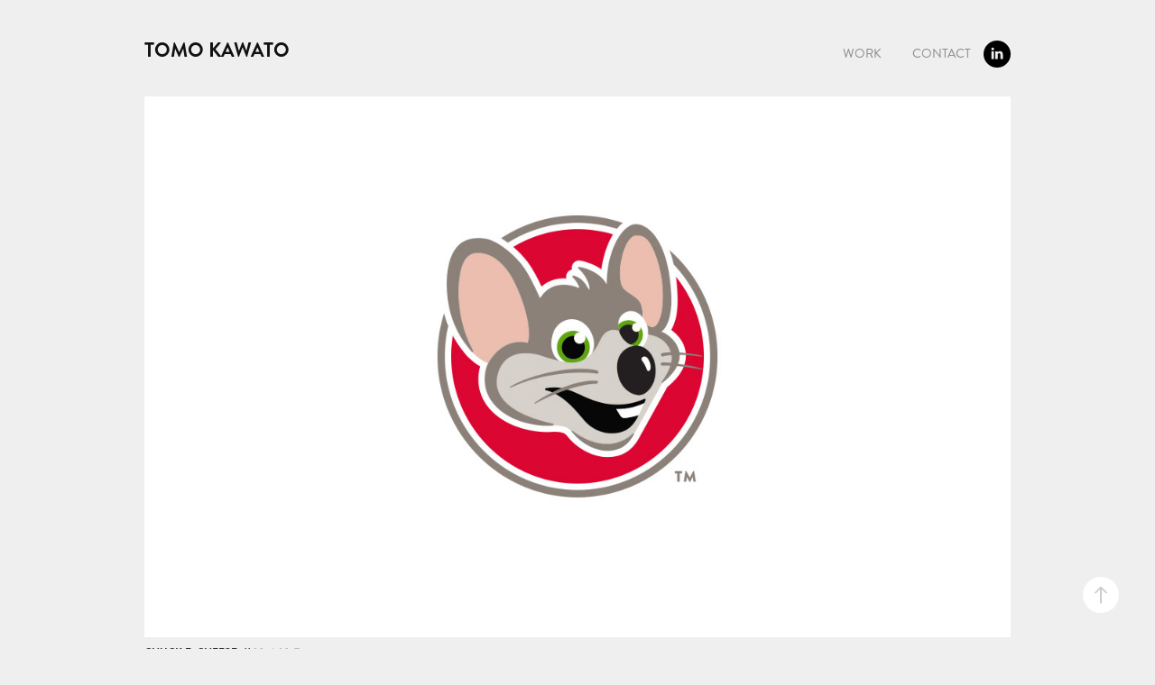

--- FILE ---
content_type: text/html; charset=utf-8
request_url: https://kawatos.com/cec
body_size: 8702
content:
<!DOCTYPE HTML>
<html lang="en-US">
<head>
  <meta charset="UTF-8" />
  <meta name="viewport" content="width=device-width, initial-scale=1" />
      <meta name="keywords"  content="Adobe Portfolio" />
      <meta name="description"  content="SF bay area based graphic designer w/ 10+ year experience" />
      <meta name="twitter:card"  content="summary_large_image" />
      <meta name="twitter:site"  content="@AdobePortfolio" />
      <meta  property="og:title" content="TOMO KAWATO | GRAPHIC DESIGNER - CEC" />
      <meta  property="og:description" content="SF bay area based graphic designer w/ 10+ year experience" />
      <meta  property="og:image" content="https://cdn.myportfolio.com/ad03a4cf2d2372d63e704ca653db19b5/4cbb2731-80c1-4ff5-ac9b-94b3e05a2ab8_rwc_0x0x834x834x834.jpg?h=68cfc6981edf0a0ffc32277ff8697d62" />
        <link rel="icon" href="https://cdn.myportfolio.com/ad03a4cf2d2372d63e704ca653db19b5/4a24e046-c9ab-4983-9ece-3c5031f4b33f_carw_1x1x32.png?h=aee758bdc359a7f10d326fd1f0bb4735" />
        <link rel="apple-touch-icon" href="https://cdn.myportfolio.com/ad03a4cf2d2372d63e704ca653db19b5/f0bfe0ac-d6a7-4873-8695-c6279a35dab9_carw_1x1x180.jpg?h=b4811180768d4b067f107680d09cb129" />
      <link rel="stylesheet" href="/dist/css/main.css" type="text/css" />
      <link rel="stylesheet" href="https://cdn.myportfolio.com/ad03a4cf2d2372d63e704ca653db19b5/550b67732a4982cc095a4687ae83f1371691004932.css?h=26bb76cb4e8af94753efa0ba973e14a5" type="text/css" />
    <link rel="canonical" href="https://kawatos.com/cec" />
      <title>TOMO KAWATO | GRAPHIC DESIGNER - CEC</title>
    <script type="text/javascript" src="//use.typekit.net/ik/[base64].js?cb=35f77bfb8b50944859ea3d3804e7194e7a3173fb" async onload="
    try {
      window.Typekit.load();
    } catch (e) {
      console.warn('Typekit not loaded.');
    }
    "></script>
</head>
  <body class="transition-enabled">  <div class='page-background-video page-background-video-with-panel'>
  </div>
  <div class="js-responsive-nav">
    <div class="responsive-nav has-social">
      <div class="close-responsive-click-area js-close-responsive-nav">
        <div class="close-responsive-button"></div>
      </div>
          <div class="nav-container">
            <nav data-hover-hint="nav">
                <div class="gallery-title"><a href="/work" >WORK</a></div>
      <div class="page-title">
        <a href="/contact" >CONTACT</a>
      </div>
                <div class="social pf-nav-social" data-hover-hint="navSocialIcons">
                  <ul>
                          <li>
                            <a href="https://www.linkedin.com/in/tktktktk" target="_blank">
                              <svg version="1.1" id="Layer_1" xmlns="http://www.w3.org/2000/svg" xmlns:xlink="http://www.w3.org/1999/xlink" viewBox="0 0 30 24" style="enable-background:new 0 0 30 24;" xml:space="preserve" class="icon">
                              <path id="path-1_24_" d="M19.6,19v-5.8c0-1.4-0.5-2.4-1.7-2.4c-1,0-1.5,0.7-1.8,1.3C16,12.3,16,12.6,16,13v6h-3.4
                                c0,0,0.1-9.8,0-10.8H16v1.5c0,0,0,0,0,0h0v0C16.4,9,17.2,7.9,19,7.9c2.3,0,4,1.5,4,4.9V19H19.6z M8.9,6.7L8.9,6.7
                                C7.7,6.7,7,5.9,7,4.9C7,3.8,7.8,3,8.9,3s1.9,0.8,1.9,1.9C10.9,5.9,10.1,6.7,8.9,6.7z M10.6,19H7.2V8.2h3.4V19z"/>
                              </svg>
                            </a>
                          </li>
                  </ul>
                </div>
            </nav>
          </div>
    </div>
  </div>
  <div class="site-wrap cfix js-site-wrap">
    <div class="site-container">
      <div class="site-content e2e-site-content">
        <header class="site-header">
          <div class="logo-container">
              <div class="logo-wrap" data-hover-hint="logo">
                    <div class="logo e2e-site-logo-text logo-text  ">
    <a href="/work" class="preserve-whitespace">TOMO KAWATO</a>

</div>
              </div>
  <div class="hamburger-click-area js-hamburger">
    <div class="hamburger">
      <i></i>
      <i></i>
      <i></i>
    </div>
  </div>
          </div>
              <div class="nav-container">
                <nav data-hover-hint="nav">
                <div class="gallery-title"><a href="/work" >WORK</a></div>
      <div class="page-title">
        <a href="/contact" >CONTACT</a>
      </div>
                    <div class="social pf-nav-social" data-hover-hint="navSocialIcons">
                      <ul>
                              <li>
                                <a href="https://www.linkedin.com/in/tktktktk" target="_blank">
                                  <svg version="1.1" id="Layer_1" xmlns="http://www.w3.org/2000/svg" xmlns:xlink="http://www.w3.org/1999/xlink" viewBox="0 0 30 24" style="enable-background:new 0 0 30 24;" xml:space="preserve" class="icon">
                                  <path id="path-1_24_" d="M19.6,19v-5.8c0-1.4-0.5-2.4-1.7-2.4c-1,0-1.5,0.7-1.8,1.3C16,12.3,16,12.6,16,13v6h-3.4
                                    c0,0,0.1-9.8,0-10.8H16v1.5c0,0,0,0,0,0h0v0C16.4,9,17.2,7.9,19,7.9c2.3,0,4,1.5,4,4.9V19H19.6z M8.9,6.7L8.9,6.7
                                    C7.7,6.7,7,5.9,7,4.9C7,3.8,7.8,3,8.9,3s1.9,0.8,1.9,1.9C10.9,5.9,10.1,6.7,8.9,6.7z M10.6,19H7.2V8.2h3.4V19z"/>
                                  </svg>
                                </a>
                              </li>
                      </ul>
                    </div>
                </nav>
              </div>
        </header>
        <main>
  <div class="page-container" data-context="page.page.container" data-hover-hint="pageContainer">
    <section class="page standard-modules">
      <div class="page-content js-page-content" data-context="pages" data-identity="id:p59ed8aec21ca6061771cc3f6525adb7f464c8cc101dca4e40143c">
        <div id="project-canvas" class="js-project-modules modules content">
          <div id="project-modules">
              
              <div class="project-module module image project-module-image js-js-project-module" >

  

  
     <div class="js-lightbox" data-src="https://cdn.myportfolio.com/ad03a4cf2d2372d63e704ca653db19b5/d47d1dac-deb3-4027-b8ad-93afa2edf3fb.jpg?h=39fd274e4735f95409f019991f950b4e">
           <img
             class="js-lazy e2e-site-project-module-image"
             src="[data-uri]"
             data-src="https://cdn.myportfolio.com/ad03a4cf2d2372d63e704ca653db19b5/d47d1dac-deb3-4027-b8ad-93afa2edf3fb_rw_1200.jpg?h=53c2181617166548d050b41c04a0fb75"
             data-srcset="https://cdn.myportfolio.com/ad03a4cf2d2372d63e704ca653db19b5/d47d1dac-deb3-4027-b8ad-93afa2edf3fb_rw_600.jpg?h=4e345b88c4f1a6562217f86338ed7698 600w,https://cdn.myportfolio.com/ad03a4cf2d2372d63e704ca653db19b5/d47d1dac-deb3-4027-b8ad-93afa2edf3fb_rw_1200.jpg?h=53c2181617166548d050b41c04a0fb75 1200w,"
             data-sizes="(max-width: 1200px) 100vw, 1200px"
             width="1200"
             height="0"
             style="padding-bottom: 62.5%; background: rgba(0, 0, 0, 0.03)"
             
           >
     </div>
  

    <div class="project-module module-caption-container js-caption-container align-left">
      <div class="rich-text module-caption js-text-editable"><div class="caption"><span style="font-size:12px"><span style="font-family:yvxn; font-weight:700">chuck e. cheese&nbsp; // 2016-2017</span></span><br><span style="font-size:12px"><span style="font-family:yvxn; font-weight:500">branding // ENVIRONMENTAL design // signage // menuboard<br></span></span></div><div class="caption"><p><span style="font-size:12px"><span style="font-family:yvxn; font-weight:500">FIRM: TESSER inc.<br>DESIGN DIRECTORs: Scott gAGNER, brent white<br>graphic designers: tomo kawato, itay kapitulnik</span></span><br><span style="font-size:12px"><span style="font-family:yvxn; font-weight:500">environmental designer: amy berg, caryn keller</span></span></p><span style="font-size:12px"><span style="font-family:yvxn; font-weight:500">–––</span></span><br><a data-cke-saved-href="https://www.chuckecheese.com/deals-offers/newlook" href="https://www.chuckecheese.com/deals-offers/newlook" target="_blank"><span style="font-size:12px"><span style="font-family:yvxn; font-weight:500">https://www.chuckecheese.com/deals-offers/newlook</span></span></a><br><span style="font-size:12px"><span style="font-family:yvxn; font-weight:500">–––</span></span><br><span style="font-size:12px">"Chuck E. Cheese's is getting a major redesign, and it's nothing like you'd imagine it to be" - <a data-cke-saved-href="http://www.savers.com/" href="http://www.savers.com/" target="_blank">CNBC</a></span></div></div>
    </div>
</div>

              
              
              
              
              
              
              
              
              
              
              
              
              
              
              
              <div class="project-module module media_collection project-module-media_collection" data-id="m59ed8aec22b98bb5792a1b9f8da5379c74f8d21e822f7081f2425"  style="padding-top: px;
padding-bottom: px;
">
  <div class="grid--main js-grid-main" data-grid-max-images="
  ">
    <div class="grid__item-container js-grid-item-container" data-flex-grow="372.83018867925" style="width:372.83018867925px; flex-grow:372.83018867925;" data-width="3840" data-height="2677">
      <script type="text/html" class="js-lightbox-slide-content">
        <div class="grid__image-wrapper">
          <img src="https://cdn.myportfolio.com/ad03a4cf2d2372d63e704ca653db19b5/52cf9853-388a-434a-8aba-fc2ec8374325_rw_3840.jpg?h=7d1479a1cd8e46183c8e21ff995dfe84" srcset="https://cdn.myportfolio.com/ad03a4cf2d2372d63e704ca653db19b5/52cf9853-388a-434a-8aba-fc2ec8374325_rw_600.jpg?h=e42ff3de04ecf3836dc89d20e52399ce 600w,https://cdn.myportfolio.com/ad03a4cf2d2372d63e704ca653db19b5/52cf9853-388a-434a-8aba-fc2ec8374325_rw_1200.jpg?h=129ea362de8e90e5b1e89b1a3f08a47b 1200w,https://cdn.myportfolio.com/ad03a4cf2d2372d63e704ca653db19b5/52cf9853-388a-434a-8aba-fc2ec8374325_rw_1920.jpg?h=f3194f9b37012f1fbb7c4a0c2973e655 1920w,https://cdn.myportfolio.com/ad03a4cf2d2372d63e704ca653db19b5/52cf9853-388a-434a-8aba-fc2ec8374325_rw_3840.jpg?h=7d1479a1cd8e46183c8e21ff995dfe84 3840w,"  sizes="(max-width: 3840px) 100vw, 3840px">
        <div>
      </script>
      <img
        class="grid__item-image js-grid__item-image grid__item-image-lazy js-lazy"
        src="[data-uri]"
        
        data-src="https://cdn.myportfolio.com/ad03a4cf2d2372d63e704ca653db19b5/52cf9853-388a-434a-8aba-fc2ec8374325_rw_3840.jpg?h=7d1479a1cd8e46183c8e21ff995dfe84"
        data-srcset="https://cdn.myportfolio.com/ad03a4cf2d2372d63e704ca653db19b5/52cf9853-388a-434a-8aba-fc2ec8374325_rw_600.jpg?h=e42ff3de04ecf3836dc89d20e52399ce 600w,https://cdn.myportfolio.com/ad03a4cf2d2372d63e704ca653db19b5/52cf9853-388a-434a-8aba-fc2ec8374325_rw_1200.jpg?h=129ea362de8e90e5b1e89b1a3f08a47b 1200w,https://cdn.myportfolio.com/ad03a4cf2d2372d63e704ca653db19b5/52cf9853-388a-434a-8aba-fc2ec8374325_rw_1920.jpg?h=f3194f9b37012f1fbb7c4a0c2973e655 1920w,https://cdn.myportfolio.com/ad03a4cf2d2372d63e704ca653db19b5/52cf9853-388a-434a-8aba-fc2ec8374325_rw_3840.jpg?h=7d1479a1cd8e46183c8e21ff995dfe84 3840w,"
      >
      <span class="grid__item-filler" style="padding-bottom:69.736842105263%;"></span>
    </div>
    <div class="grid__item-container js-grid-item-container" data-flex-grow="390" style="width:390px; flex-grow:390;" data-width="3840" data-height="2560">
      <script type="text/html" class="js-lightbox-slide-content">
        <div class="grid__image-wrapper">
          <img src="https://cdn.myportfolio.com/ad03a4cf2d2372d63e704ca653db19b5/cc1fc56c-18b1-4608-a492-50f0eaabba45_rw_3840.jpg?h=32a60b3edecf594a96c7781505fb9a7c" srcset="https://cdn.myportfolio.com/ad03a4cf2d2372d63e704ca653db19b5/cc1fc56c-18b1-4608-a492-50f0eaabba45_rw_600.jpg?h=185aa909009e46d42d80821d2fbb321b 600w,https://cdn.myportfolio.com/ad03a4cf2d2372d63e704ca653db19b5/cc1fc56c-18b1-4608-a492-50f0eaabba45_rw_1200.jpg?h=d3a5c1cfc0425f23e3d4c69953a7c298 1200w,https://cdn.myportfolio.com/ad03a4cf2d2372d63e704ca653db19b5/cc1fc56c-18b1-4608-a492-50f0eaabba45_rw_1920.jpg?h=f008ebb0ce811c9ab5d2b13993fd6885 1920w,https://cdn.myportfolio.com/ad03a4cf2d2372d63e704ca653db19b5/cc1fc56c-18b1-4608-a492-50f0eaabba45_rw_3840.jpg?h=32a60b3edecf594a96c7781505fb9a7c 3840w,"  sizes="(max-width: 3840px) 100vw, 3840px">
        <div>
      </script>
      <img
        class="grid__item-image js-grid__item-image grid__item-image-lazy js-lazy"
        src="[data-uri]"
        
        data-src="https://cdn.myportfolio.com/ad03a4cf2d2372d63e704ca653db19b5/cc1fc56c-18b1-4608-a492-50f0eaabba45_rw_3840.jpg?h=32a60b3edecf594a96c7781505fb9a7c"
        data-srcset="https://cdn.myportfolio.com/ad03a4cf2d2372d63e704ca653db19b5/cc1fc56c-18b1-4608-a492-50f0eaabba45_rw_600.jpg?h=185aa909009e46d42d80821d2fbb321b 600w,https://cdn.myportfolio.com/ad03a4cf2d2372d63e704ca653db19b5/cc1fc56c-18b1-4608-a492-50f0eaabba45_rw_1200.jpg?h=d3a5c1cfc0425f23e3d4c69953a7c298 1200w,https://cdn.myportfolio.com/ad03a4cf2d2372d63e704ca653db19b5/cc1fc56c-18b1-4608-a492-50f0eaabba45_rw_1920.jpg?h=f008ebb0ce811c9ab5d2b13993fd6885 1920w,https://cdn.myportfolio.com/ad03a4cf2d2372d63e704ca653db19b5/cc1fc56c-18b1-4608-a492-50f0eaabba45_rw_3840.jpg?h=32a60b3edecf594a96c7781505fb9a7c 3840w,"
      >
      <span class="grid__item-filler" style="padding-bottom:66.666666666667%;"></span>
    </div>
    <div class="grid__item-container js-grid-item-container" data-flex-grow="385.86622807018" style="width:385.86622807018px; flex-grow:385.86622807018;" data-width="3840" data-height="2587">
      <script type="text/html" class="js-lightbox-slide-content">
        <div class="grid__image-wrapper">
          <img src="https://cdn.myportfolio.com/ad03a4cf2d2372d63e704ca653db19b5/2582b649-6240-476e-90d4-ed4bab2741ca_rw_3840.jpg?h=128050b2a485f5ec6f8ffea3a5629837" srcset="https://cdn.myportfolio.com/ad03a4cf2d2372d63e704ca653db19b5/2582b649-6240-476e-90d4-ed4bab2741ca_rw_600.jpg?h=c16a17f4ea189fce96a399fabde76fdc 600w,https://cdn.myportfolio.com/ad03a4cf2d2372d63e704ca653db19b5/2582b649-6240-476e-90d4-ed4bab2741ca_rw_1200.jpg?h=2b00a65e9406704692708d0219f3c8ac 1200w,https://cdn.myportfolio.com/ad03a4cf2d2372d63e704ca653db19b5/2582b649-6240-476e-90d4-ed4bab2741ca_rw_1920.jpg?h=374ab46a9e9e36d893123c8ac56023f3 1920w,https://cdn.myportfolio.com/ad03a4cf2d2372d63e704ca653db19b5/2582b649-6240-476e-90d4-ed4bab2741ca_rw_3840.jpg?h=128050b2a485f5ec6f8ffea3a5629837 3840w,"  sizes="(max-width: 3840px) 100vw, 3840px">
        <div>
      </script>
      <img
        class="grid__item-image js-grid__item-image grid__item-image-lazy js-lazy"
        src="[data-uri]"
        
        data-src="https://cdn.myportfolio.com/ad03a4cf2d2372d63e704ca653db19b5/2582b649-6240-476e-90d4-ed4bab2741ca_rw_3840.jpg?h=128050b2a485f5ec6f8ffea3a5629837"
        data-srcset="https://cdn.myportfolio.com/ad03a4cf2d2372d63e704ca653db19b5/2582b649-6240-476e-90d4-ed4bab2741ca_rw_600.jpg?h=c16a17f4ea189fce96a399fabde76fdc 600w,https://cdn.myportfolio.com/ad03a4cf2d2372d63e704ca653db19b5/2582b649-6240-476e-90d4-ed4bab2741ca_rw_1200.jpg?h=2b00a65e9406704692708d0219f3c8ac 1200w,https://cdn.myportfolio.com/ad03a4cf2d2372d63e704ca653db19b5/2582b649-6240-476e-90d4-ed4bab2741ca_rw_1920.jpg?h=374ab46a9e9e36d893123c8ac56023f3 1920w,https://cdn.myportfolio.com/ad03a4cf2d2372d63e704ca653db19b5/2582b649-6240-476e-90d4-ed4bab2741ca_rw_3840.jpg?h=128050b2a485f5ec6f8ffea3a5629837 3840w,"
      >
      <span class="grid__item-filler" style="padding-bottom:67.380864425563%;"></span>
    </div>
    <div class="grid__item-container js-grid-item-container" data-flex-grow="398.85304659498" style="width:398.85304659498px; flex-grow:398.85304659498;" data-width="1920" data-height="1251">
      <script type="text/html" class="js-lightbox-slide-content">
        <div class="grid__image-wrapper">
          <img src="https://cdn.myportfolio.com/ad03a4cf2d2372d63e704ca653db19b5/e96a852f-42b3-44c9-92bb-561323f0f7f1_rw_1920.jpg?h=d8324dfa1521199afe53f105913e8bbf" srcset="https://cdn.myportfolio.com/ad03a4cf2d2372d63e704ca653db19b5/e96a852f-42b3-44c9-92bb-561323f0f7f1_rw_600.jpg?h=94adf84c0616af18a561983f7fe058f1 600w,https://cdn.myportfolio.com/ad03a4cf2d2372d63e704ca653db19b5/e96a852f-42b3-44c9-92bb-561323f0f7f1_rw_1200.jpg?h=a2782fdf1bc2a3f6506df6e3f6905f8c 1200w,https://cdn.myportfolio.com/ad03a4cf2d2372d63e704ca653db19b5/e96a852f-42b3-44c9-92bb-561323f0f7f1_rw_1920.jpg?h=d8324dfa1521199afe53f105913e8bbf 1920w,"  sizes="(max-width: 1920px) 100vw, 1920px">
        <div>
      </script>
      <img
        class="grid__item-image js-grid__item-image grid__item-image-lazy js-lazy"
        src="[data-uri]"
        
        data-src="https://cdn.myportfolio.com/ad03a4cf2d2372d63e704ca653db19b5/e96a852f-42b3-44c9-92bb-561323f0f7f1_rw_1920.jpg?h=d8324dfa1521199afe53f105913e8bbf"
        data-srcset="https://cdn.myportfolio.com/ad03a4cf2d2372d63e704ca653db19b5/e96a852f-42b3-44c9-92bb-561323f0f7f1_rw_600.jpg?h=94adf84c0616af18a561983f7fe058f1 600w,https://cdn.myportfolio.com/ad03a4cf2d2372d63e704ca653db19b5/e96a852f-42b3-44c9-92bb-561323f0f7f1_rw_1200.jpg?h=a2782fdf1bc2a3f6506df6e3f6905f8c 1200w,https://cdn.myportfolio.com/ad03a4cf2d2372d63e704ca653db19b5/e96a852f-42b3-44c9-92bb-561323f0f7f1_rw_1920.jpg?h=d8324dfa1521199afe53f105913e8bbf 1920w,"
      >
      <span class="grid__item-filler" style="padding-bottom:65.18691588785%;"></span>
    </div>
    <div class="grid__item-container js-grid-item-container" data-flex-grow="496.97624190065" style="width:496.97624190065px; flex-grow:496.97624190065;" data-width="885" data-height="463">
      <script type="text/html" class="js-lightbox-slide-content">
        <div class="grid__image-wrapper">
          <img src="https://cdn.myportfolio.com/ad03a4cf2d2372d63e704ca653db19b5/79cdc939-33e2-4272-b578-a7cb19a1f624_rw_1200.jpg?h=bc0954376fc83476dfe1451b331c4af7" srcset="https://cdn.myportfolio.com/ad03a4cf2d2372d63e704ca653db19b5/79cdc939-33e2-4272-b578-a7cb19a1f624_rw_600.jpg?h=0ce2da5113c642ca9ec765ef81d8616a 600w,https://cdn.myportfolio.com/ad03a4cf2d2372d63e704ca653db19b5/79cdc939-33e2-4272-b578-a7cb19a1f624_rw_1200.jpg?h=bc0954376fc83476dfe1451b331c4af7 885w,"  sizes="(max-width: 885px) 100vw, 885px">
        <div>
      </script>
      <img
        class="grid__item-image js-grid__item-image grid__item-image-lazy js-lazy"
        src="[data-uri]"
        
        data-src="https://cdn.myportfolio.com/ad03a4cf2d2372d63e704ca653db19b5/79cdc939-33e2-4272-b578-a7cb19a1f624_rw_1200.jpg?h=bc0954376fc83476dfe1451b331c4af7"
        data-srcset="https://cdn.myportfolio.com/ad03a4cf2d2372d63e704ca653db19b5/79cdc939-33e2-4272-b578-a7cb19a1f624_rw_600.jpg?h=0ce2da5113c642ca9ec765ef81d8616a 600w,https://cdn.myportfolio.com/ad03a4cf2d2372d63e704ca653db19b5/79cdc939-33e2-4272-b578-a7cb19a1f624_rw_1200.jpg?h=bc0954376fc83476dfe1451b331c4af7 885w,"
      >
      <span class="grid__item-filler" style="padding-bottom:52.316384180791%;"></span>
    </div>
    <div class="grid__item-container js-grid-item-container" data-flex-grow="451.84775936157" style="width:451.84775936157px; flex-grow:451.84775936157;" data-width="3840" data-height="2209">
      <script type="text/html" class="js-lightbox-slide-content">
        <div class="grid__image-wrapper">
          <img src="https://cdn.myportfolio.com/ad03a4cf2d2372d63e704ca653db19b5/67d9b8c8-7ef0-484f-b1b3-37236c4688c9_rw_3840.jpg?h=fe12ca5fc5a3606763f386da4de8d396" srcset="https://cdn.myportfolio.com/ad03a4cf2d2372d63e704ca653db19b5/67d9b8c8-7ef0-484f-b1b3-37236c4688c9_rw_600.jpg?h=6f4cc89e0e054cf56cf1fb10ae835e43 600w,https://cdn.myportfolio.com/ad03a4cf2d2372d63e704ca653db19b5/67d9b8c8-7ef0-484f-b1b3-37236c4688c9_rw_1200.jpg?h=6020a8b2ac569f9fdb8b63fef82c98e7 1200w,https://cdn.myportfolio.com/ad03a4cf2d2372d63e704ca653db19b5/67d9b8c8-7ef0-484f-b1b3-37236c4688c9_rw_1920.jpg?h=bf332850af59a1815c75da6fc4da8a21 1920w,https://cdn.myportfolio.com/ad03a4cf2d2372d63e704ca653db19b5/67d9b8c8-7ef0-484f-b1b3-37236c4688c9_rw_3840.jpg?h=fe12ca5fc5a3606763f386da4de8d396 3840w,"  sizes="(max-width: 3840px) 100vw, 3840px">
        <div>
      </script>
      <img
        class="grid__item-image js-grid__item-image grid__item-image-lazy js-lazy"
        src="[data-uri]"
        
        data-src="https://cdn.myportfolio.com/ad03a4cf2d2372d63e704ca653db19b5/67d9b8c8-7ef0-484f-b1b3-37236c4688c9_rw_3840.jpg?h=fe12ca5fc5a3606763f386da4de8d396"
        data-srcset="https://cdn.myportfolio.com/ad03a4cf2d2372d63e704ca653db19b5/67d9b8c8-7ef0-484f-b1b3-37236c4688c9_rw_600.jpg?h=6f4cc89e0e054cf56cf1fb10ae835e43 600w,https://cdn.myportfolio.com/ad03a4cf2d2372d63e704ca653db19b5/67d9b8c8-7ef0-484f-b1b3-37236c4688c9_rw_1200.jpg?h=6020a8b2ac569f9fdb8b63fef82c98e7 1200w,https://cdn.myportfolio.com/ad03a4cf2d2372d63e704ca653db19b5/67d9b8c8-7ef0-484f-b1b3-37236c4688c9_rw_1920.jpg?h=bf332850af59a1815c75da6fc4da8a21 1920w,https://cdn.myportfolio.com/ad03a4cf2d2372d63e704ca653db19b5/67d9b8c8-7ef0-484f-b1b3-37236c4688c9_rw_3840.jpg?h=fe12ca5fc5a3606763f386da4de8d396 3840w,"
      >
      <span class="grid__item-filler" style="padding-bottom:57.541504768633%;"></span>
    </div>
    <div class="grid__item-container js-grid-item-container" data-flex-grow="379.88753514527" style="width:379.88753514527px; flex-grow:379.88753514527;" data-width="1920" data-height="1314">
      <script type="text/html" class="js-lightbox-slide-content">
        <div class="grid__image-wrapper">
          <img src="https://cdn.myportfolio.com/ad03a4cf2d2372d63e704ca653db19b5/f1d6c5ea-c37e-4511-9173-c0806673bb59_rw_1920.jpg?h=72e69e902ec336394158b706d5c61902" srcset="https://cdn.myportfolio.com/ad03a4cf2d2372d63e704ca653db19b5/f1d6c5ea-c37e-4511-9173-c0806673bb59_rw_600.jpg?h=7a5eff8532226e05f72bb84e23a93b70 600w,https://cdn.myportfolio.com/ad03a4cf2d2372d63e704ca653db19b5/f1d6c5ea-c37e-4511-9173-c0806673bb59_rw_1200.jpg?h=cc4cc2b081c0456ad8940fb924286e7f 1200w,https://cdn.myportfolio.com/ad03a4cf2d2372d63e704ca653db19b5/f1d6c5ea-c37e-4511-9173-c0806673bb59_rw_1920.jpg?h=72e69e902ec336394158b706d5c61902 1920w,"  sizes="(max-width: 1920px) 100vw, 1920px">
        <div>
      </script>
      <img
        class="grid__item-image js-grid__item-image grid__item-image-lazy js-lazy"
        src="[data-uri]"
        
        data-src="https://cdn.myportfolio.com/ad03a4cf2d2372d63e704ca653db19b5/f1d6c5ea-c37e-4511-9173-c0806673bb59_rw_1920.jpg?h=72e69e902ec336394158b706d5c61902"
        data-srcset="https://cdn.myportfolio.com/ad03a4cf2d2372d63e704ca653db19b5/f1d6c5ea-c37e-4511-9173-c0806673bb59_rw_600.jpg?h=7a5eff8532226e05f72bb84e23a93b70 600w,https://cdn.myportfolio.com/ad03a4cf2d2372d63e704ca653db19b5/f1d6c5ea-c37e-4511-9173-c0806673bb59_rw_1200.jpg?h=cc4cc2b081c0456ad8940fb924286e7f 1200w,https://cdn.myportfolio.com/ad03a4cf2d2372d63e704ca653db19b5/f1d6c5ea-c37e-4511-9173-c0806673bb59_rw_1920.jpg?h=72e69e902ec336394158b706d5c61902 1920w,"
      >
      <span class="grid__item-filler" style="padding-bottom:68.44130853111%;"></span>
    </div>
    <div class="grid__item-container js-grid-item-container" data-flex-grow="289.47132616487" style="width:289.47132616487px; flex-grow:289.47132616487;" data-width="1920" data-height="1724">
      <script type="text/html" class="js-lightbox-slide-content">
        <div class="grid__image-wrapper">
          <img src="https://cdn.myportfolio.com/ad03a4cf2d2372d63e704ca653db19b5/d7cca3ba-9acc-46bf-9a3e-6f911fd50654_rw_1920.jpg?h=1b0375e53ab3676eff6062615cde7169" srcset="https://cdn.myportfolio.com/ad03a4cf2d2372d63e704ca653db19b5/d7cca3ba-9acc-46bf-9a3e-6f911fd50654_rw_600.jpg?h=c7c3d02390e45ce2d216ae4a2849f1d5 600w,https://cdn.myportfolio.com/ad03a4cf2d2372d63e704ca653db19b5/d7cca3ba-9acc-46bf-9a3e-6f911fd50654_rw_1200.jpg?h=281cc9c682500d2c13b169a59fc02bd1 1200w,https://cdn.myportfolio.com/ad03a4cf2d2372d63e704ca653db19b5/d7cca3ba-9acc-46bf-9a3e-6f911fd50654_rw_1920.jpg?h=1b0375e53ab3676eff6062615cde7169 1920w,"  sizes="(max-width: 1920px) 100vw, 1920px">
        <div>
      </script>
      <img
        class="grid__item-image js-grid__item-image grid__item-image-lazy js-lazy"
        src="[data-uri]"
        
        data-src="https://cdn.myportfolio.com/ad03a4cf2d2372d63e704ca653db19b5/d7cca3ba-9acc-46bf-9a3e-6f911fd50654_rw_1920.jpg?h=1b0375e53ab3676eff6062615cde7169"
        data-srcset="https://cdn.myportfolio.com/ad03a4cf2d2372d63e704ca653db19b5/d7cca3ba-9acc-46bf-9a3e-6f911fd50654_rw_600.jpg?h=c7c3d02390e45ce2d216ae4a2849f1d5 600w,https://cdn.myportfolio.com/ad03a4cf2d2372d63e704ca653db19b5/d7cca3ba-9acc-46bf-9a3e-6f911fd50654_rw_1200.jpg?h=281cc9c682500d2c13b169a59fc02bd1 1200w,https://cdn.myportfolio.com/ad03a4cf2d2372d63e704ca653db19b5/d7cca3ba-9acc-46bf-9a3e-6f911fd50654_rw_1920.jpg?h=1b0375e53ab3676eff6062615cde7169 1920w,"
      >
      <span class="grid__item-filler" style="padding-bottom:89.818913480885%;"></span>
    </div>
    <div class="js-grid-spacer"></div>
  </div>
</div>

              
              
              
              
              
              
              
              <div class="project-module module text project-module-text align- js-project-module e2e-site-project-module-text">
  <div class="rich-text js-text-editable module-text"><div>STORE INTERIOR // SAN ANTONIO, TX</div></div>
</div>

              
              
              
              
              
              
              
              
              
              
              
              <div class="project-module module media_collection project-module-media_collection" data-id="m59efbeabb959325f01a56e208e48e691df72b28d81bafc9ad5f1b"  style="padding-top: px;
padding-bottom: px;
">
  <div class="grid--main js-grid-main" data-grid-max-images="
  ">
    <div class="grid__item-container js-grid-item-container" data-flex-grow="548.88888888889" style="width:548.88888888889px; flex-grow:548.88888888889;" data-width="1920" data-height="909">
      <script type="text/html" class="js-lightbox-slide-content">
        <div class="grid__image-wrapper">
          <img src="https://cdn.myportfolio.com/ad03a4cf2d2372d63e704ca653db19b5/ec52f60b-5b78-4a45-b6c3-a3e10249cbae_rw_1920.jpg?h=7e3f710c74c348fa8a65b3ebe70e8115" srcset="https://cdn.myportfolio.com/ad03a4cf2d2372d63e704ca653db19b5/ec52f60b-5b78-4a45-b6c3-a3e10249cbae_rw_600.jpg?h=9c594d5ff67e67227df158347d3e5a42 600w,https://cdn.myportfolio.com/ad03a4cf2d2372d63e704ca653db19b5/ec52f60b-5b78-4a45-b6c3-a3e10249cbae_rw_1200.jpg?h=ebb2ae2ab0196020fa007586db5f5f81 1200w,https://cdn.myportfolio.com/ad03a4cf2d2372d63e704ca653db19b5/ec52f60b-5b78-4a45-b6c3-a3e10249cbae_rw_1920.jpg?h=7e3f710c74c348fa8a65b3ebe70e8115 1920w,"  sizes="(max-width: 1920px) 100vw, 1920px">
        <div>
      </script>
      <img
        class="grid__item-image js-grid__item-image grid__item-image-lazy js-lazy"
        src="[data-uri]"
        
        data-src="https://cdn.myportfolio.com/ad03a4cf2d2372d63e704ca653db19b5/ec52f60b-5b78-4a45-b6c3-a3e10249cbae_rw_1920.jpg?h=7e3f710c74c348fa8a65b3ebe70e8115"
        data-srcset="https://cdn.myportfolio.com/ad03a4cf2d2372d63e704ca653db19b5/ec52f60b-5b78-4a45-b6c3-a3e10249cbae_rw_600.jpg?h=9c594d5ff67e67227df158347d3e5a42 600w,https://cdn.myportfolio.com/ad03a4cf2d2372d63e704ca653db19b5/ec52f60b-5b78-4a45-b6c3-a3e10249cbae_rw_1200.jpg?h=ebb2ae2ab0196020fa007586db5f5f81 1200w,https://cdn.myportfolio.com/ad03a4cf2d2372d63e704ca653db19b5/ec52f60b-5b78-4a45-b6c3-a3e10249cbae_rw_1920.jpg?h=7e3f710c74c348fa8a65b3ebe70e8115 1920w,"
      >
      <span class="grid__item-filler" style="padding-bottom:47.368421052632%;"></span>
    </div>
    <div class="grid__item-container js-grid-item-container" data-flex-grow="165.45454545455" style="width:165.45454545455px; flex-grow:165.45454545455;" data-width="1008" data-height="1584">
      <script type="text/html" class="js-lightbox-slide-content">
        <div class="grid__image-wrapper">
          <img src="https://cdn.myportfolio.com/ad03a4cf2d2372d63e704ca653db19b5/b888a795-9d0c-45d6-941e-244f26a75618_rw_1200.jpg?h=e8fc8f6ff120054a4c55b3e2bf271376" srcset="https://cdn.myportfolio.com/ad03a4cf2d2372d63e704ca653db19b5/b888a795-9d0c-45d6-941e-244f26a75618_rw_600.jpg?h=aa0a5cc94617f14773d80fc8f89ad59a 600w,https://cdn.myportfolio.com/ad03a4cf2d2372d63e704ca653db19b5/b888a795-9d0c-45d6-941e-244f26a75618_rw_1200.jpg?h=e8fc8f6ff120054a4c55b3e2bf271376 1008w,"  sizes="(max-width: 1008px) 100vw, 1008px">
        <div>
      </script>
      <img
        class="grid__item-image js-grid__item-image grid__item-image-lazy js-lazy"
        src="[data-uri]"
        
        data-src="https://cdn.myportfolio.com/ad03a4cf2d2372d63e704ca653db19b5/b888a795-9d0c-45d6-941e-244f26a75618_rw_1200.jpg?h=e8fc8f6ff120054a4c55b3e2bf271376"
        data-srcset="https://cdn.myportfolio.com/ad03a4cf2d2372d63e704ca653db19b5/b888a795-9d0c-45d6-941e-244f26a75618_rw_600.jpg?h=aa0a5cc94617f14773d80fc8f89ad59a 600w,https://cdn.myportfolio.com/ad03a4cf2d2372d63e704ca653db19b5/b888a795-9d0c-45d6-941e-244f26a75618_rw_1200.jpg?h=e8fc8f6ff120054a4c55b3e2bf271376 1008w,"
      >
      <span class="grid__item-filler" style="padding-bottom:157.14285714286%;"></span>
    </div>
    <div class="js-grid-spacer"></div>
  </div>
</div>

              
              
              
              
              
              
              
              <div class="project-module module text project-module-text align- js-project-module e2e-site-project-module-text">
  <div class="rich-text js-text-editable module-text"><div>INTERIOR MENU BOARD &amp; COUNTER MENU HOLDER</div></div>
</div>

              
              
              
              
          </div>
        </div>
      </div>
    </section>
          <section class="other-projects" data-context="page.page.other_pages" data-hover-hint="otherPages">
            <div class="title-wrapper">
              <div class="title-container">
              </div>
            </div>
            <div class="project-covers">
                  <a class="project-cover js-project-cover-touch hold-space has-rollover" href="/w" data-context="pages" data-identity="id:p5d606ab27fc4e019524f3f3b6aded6465c024f7ec773bbdcc1e15">
                    <div class="cover-content-container">
                      <div class="cover-image-wrap">
                        <div class="cover-image">
                            <div class="cover cover-rollover">

            <img
              class="cover__img js-lazy"
              src="https://cdn.myportfolio.com/ad03a4cf2d2372d63e704ca653db19b5/1648e19f-a6e4-449c-897f-a27de6361fd0_rwc_0x0x834x834x32.jpg?h=63e90c7c31b2bd5dc46fdb1adeb1f2a1"
              data-src="https://cdn.myportfolio.com/ad03a4cf2d2372d63e704ca653db19b5/1648e19f-a6e4-449c-897f-a27de6361fd0_rwc_0x0x834x834x834.jpg?h=a46305613cfe0124a4ecb2caf09ee8b1"
              data-srcset="https://cdn.myportfolio.com/ad03a4cf2d2372d63e704ca653db19b5/1648e19f-a6e4-449c-897f-a27de6361fd0_rwc_0x0x834x834x640.jpg?h=311e6fc34525854bec57eb8593950622 640w, https://cdn.myportfolio.com/ad03a4cf2d2372d63e704ca653db19b5/1648e19f-a6e4-449c-897f-a27de6361fd0_rwc_0x0x834x834x834.jpg?h=a46305613cfe0124a4ecb2caf09ee8b1 1280w, https://cdn.myportfolio.com/ad03a4cf2d2372d63e704ca653db19b5/1648e19f-a6e4-449c-897f-a27de6361fd0_rwc_0x0x834x834x834.jpg?h=a46305613cfe0124a4ecb2caf09ee8b1 1366w, https://cdn.myportfolio.com/ad03a4cf2d2372d63e704ca653db19b5/1648e19f-a6e4-449c-897f-a27de6361fd0_rwc_0x0x834x834x834.jpg?h=a46305613cfe0124a4ecb2caf09ee8b1 1920w, https://cdn.myportfolio.com/ad03a4cf2d2372d63e704ca653db19b5/1648e19f-a6e4-449c-897f-a27de6361fd0_rwc_0x0x834x834x834.jpg?h=a46305613cfe0124a4ecb2caf09ee8b1 2560w, https://cdn.myportfolio.com/ad03a4cf2d2372d63e704ca653db19b5/1648e19f-a6e4-449c-897f-a27de6361fd0_rwc_0x0x834x834x834.jpg?h=a46305613cfe0124a4ecb2caf09ee8b1 5120w"
              data-sizes="(max-width: 540px) 100vw, (max-width: 768px) 50vw, calc(960px / 4)"
            >
                                      </div>
                            <div class="cover cover-normal has-rollover">

            <img
              class="cover__img js-lazy"
              src="https://cdn.myportfolio.com/ad03a4cf2d2372d63e704ca653db19b5/ba9be705-2aa5-471e-bde1-6bd2a2988bf0_rwc_0x0x834x834x32.jpg?h=91f860c313a6f1f29d3fb38c074a013d"
              data-src="https://cdn.myportfolio.com/ad03a4cf2d2372d63e704ca653db19b5/ba9be705-2aa5-471e-bde1-6bd2a2988bf0_rwc_0x0x834x834x834.jpg?h=87c4796fbe3b77a8eccbc74a060a15bc"
              data-srcset="https://cdn.myportfolio.com/ad03a4cf2d2372d63e704ca653db19b5/ba9be705-2aa5-471e-bde1-6bd2a2988bf0_rwc_0x0x834x834x640.jpg?h=f3b26bcf8007a140bf9ff4449cded08f 640w, https://cdn.myportfolio.com/ad03a4cf2d2372d63e704ca653db19b5/ba9be705-2aa5-471e-bde1-6bd2a2988bf0_rwc_0x0x834x834x834.jpg?h=87c4796fbe3b77a8eccbc74a060a15bc 1280w, https://cdn.myportfolio.com/ad03a4cf2d2372d63e704ca653db19b5/ba9be705-2aa5-471e-bde1-6bd2a2988bf0_rwc_0x0x834x834x834.jpg?h=87c4796fbe3b77a8eccbc74a060a15bc 1366w, https://cdn.myportfolio.com/ad03a4cf2d2372d63e704ca653db19b5/ba9be705-2aa5-471e-bde1-6bd2a2988bf0_rwc_0x0x834x834x834.jpg?h=87c4796fbe3b77a8eccbc74a060a15bc 1920w, https://cdn.myportfolio.com/ad03a4cf2d2372d63e704ca653db19b5/ba9be705-2aa5-471e-bde1-6bd2a2988bf0_rwc_0x0x834x834x834.jpg?h=87c4796fbe3b77a8eccbc74a060a15bc 2560w, https://cdn.myportfolio.com/ad03a4cf2d2372d63e704ca653db19b5/ba9be705-2aa5-471e-bde1-6bd2a2988bf0_rwc_0x0x834x834x834.jpg?h=87c4796fbe3b77a8eccbc74a060a15bc 5120w"
              data-sizes="(max-width: 540px) 100vw, (max-width: 768px) 50vw, calc(960px / 4)"
            >
                                      </div>
                        </div>
                      </div>
                      <div class="details-wrap">
                        <div class="details">
                          <div class="details-inner">
                          </div>
                        </div>
                      </div>
                    </div>
                  </a>
                  <a class="project-cover js-project-cover-touch hold-space has-rollover" href="/noahs" data-context="pages" data-identity="id:p5bbc3bcc4cd3fb1c597944c1595aba6d28132fdc68e3b7a1fd27b">
                    <div class="cover-content-container">
                      <div class="cover-image-wrap">
                        <div class="cover-image">
                            <div class="cover cover-rollover">

            <img
              class="cover__img js-lazy"
              src="https://cdn.myportfolio.com/ad03a4cf2d2372d63e704ca653db19b5/0d527b22-45ba-440e-be9c-4fd6d03fa2b4_rwc_0x0x800x800x32.jpg?h=a9a2aa3bfed6968ee44f68c7392e25ba"
              data-src="https://cdn.myportfolio.com/ad03a4cf2d2372d63e704ca653db19b5/0d527b22-45ba-440e-be9c-4fd6d03fa2b4_rwc_0x0x800x800x800.jpg?h=01ef411e227df5242f3a82ee3284d684"
              data-srcset="https://cdn.myportfolio.com/ad03a4cf2d2372d63e704ca653db19b5/0d527b22-45ba-440e-be9c-4fd6d03fa2b4_rwc_0x0x800x800x640.jpg?h=92516293fda23820660df0fe65ec9798 640w, https://cdn.myportfolio.com/ad03a4cf2d2372d63e704ca653db19b5/0d527b22-45ba-440e-be9c-4fd6d03fa2b4_rwc_0x0x800x800x800.jpg?h=01ef411e227df5242f3a82ee3284d684 1280w, https://cdn.myportfolio.com/ad03a4cf2d2372d63e704ca653db19b5/0d527b22-45ba-440e-be9c-4fd6d03fa2b4_rwc_0x0x800x800x800.jpg?h=01ef411e227df5242f3a82ee3284d684 1366w, https://cdn.myportfolio.com/ad03a4cf2d2372d63e704ca653db19b5/0d527b22-45ba-440e-be9c-4fd6d03fa2b4_rwc_0x0x800x800x800.jpg?h=01ef411e227df5242f3a82ee3284d684 1920w, https://cdn.myportfolio.com/ad03a4cf2d2372d63e704ca653db19b5/0d527b22-45ba-440e-be9c-4fd6d03fa2b4_rwc_0x0x800x800x800.jpg?h=01ef411e227df5242f3a82ee3284d684 2560w, https://cdn.myportfolio.com/ad03a4cf2d2372d63e704ca653db19b5/0d527b22-45ba-440e-be9c-4fd6d03fa2b4_rwc_0x0x800x800x800.jpg?h=01ef411e227df5242f3a82ee3284d684 5120w"
              data-sizes="(max-width: 540px) 100vw, (max-width: 768px) 50vw, calc(960px / 4)"
            >
                                      </div>
                            <div class="cover cover-normal has-rollover">

            <img
              class="cover__img js-lazy"
              src="https://cdn.myportfolio.com/ad03a4cf2d2372d63e704ca653db19b5/724e7530-6f8e-4bae-b040-484fb7040252_rwc_0x0x800x800x32.jpg?h=16ff31a22cfa73760d31f3f69f98a4cc"
              data-src="https://cdn.myportfolio.com/ad03a4cf2d2372d63e704ca653db19b5/724e7530-6f8e-4bae-b040-484fb7040252_rwc_0x0x800x800x800.jpg?h=1f6a41dfffc9f11eff11ef7c65e2b69a"
              data-srcset="https://cdn.myportfolio.com/ad03a4cf2d2372d63e704ca653db19b5/724e7530-6f8e-4bae-b040-484fb7040252_rwc_0x0x800x800x640.jpg?h=8b3e5449f672e2b74215521ffff7cf7c 640w, https://cdn.myportfolio.com/ad03a4cf2d2372d63e704ca653db19b5/724e7530-6f8e-4bae-b040-484fb7040252_rwc_0x0x800x800x800.jpg?h=1f6a41dfffc9f11eff11ef7c65e2b69a 1280w, https://cdn.myportfolio.com/ad03a4cf2d2372d63e704ca653db19b5/724e7530-6f8e-4bae-b040-484fb7040252_rwc_0x0x800x800x800.jpg?h=1f6a41dfffc9f11eff11ef7c65e2b69a 1366w, https://cdn.myportfolio.com/ad03a4cf2d2372d63e704ca653db19b5/724e7530-6f8e-4bae-b040-484fb7040252_rwc_0x0x800x800x800.jpg?h=1f6a41dfffc9f11eff11ef7c65e2b69a 1920w, https://cdn.myportfolio.com/ad03a4cf2d2372d63e704ca653db19b5/724e7530-6f8e-4bae-b040-484fb7040252_rwc_0x0x800x800x800.jpg?h=1f6a41dfffc9f11eff11ef7c65e2b69a 2560w, https://cdn.myportfolio.com/ad03a4cf2d2372d63e704ca653db19b5/724e7530-6f8e-4bae-b040-484fb7040252_rwc_0x0x800x800x800.jpg?h=1f6a41dfffc9f11eff11ef7c65e2b69a 5120w"
              data-sizes="(max-width: 540px) 100vw, (max-width: 768px) 50vw, calc(960px / 4)"
            >
                                      </div>
                        </div>
                      </div>
                      <div class="details-wrap">
                        <div class="details">
                          <div class="details-inner">
                          </div>
                        </div>
                      </div>
                    </div>
                  </a>
                  <a class="project-cover js-project-cover-touch hold-space has-rollover" href="/svrs" data-context="pages" data-identity="id:p582571edb046e65cf7b73c30568f7c10cb61e93b32b0a6ad9e754">
                    <div class="cover-content-container">
                      <div class="cover-image-wrap">
                        <div class="cover-image">
                            <div class="cover cover-rollover">

            <img
              class="cover__img js-lazy"
              src="https://cdn.myportfolio.com/ad03a4cf2d2372d63e704ca653db19b5/486e514e-a0c6-41ce-8f8a-f2b68ab73acf_rwc_0x0x834x834x32.jpg?h=7dc5d5109d8e37de8ac9b985bd452196"
              data-src="https://cdn.myportfolio.com/ad03a4cf2d2372d63e704ca653db19b5/486e514e-a0c6-41ce-8f8a-f2b68ab73acf_rwc_0x0x834x834x834.jpg?h=9a4f48fa629cf2151335f30b16f0bf26"
              data-srcset="https://cdn.myportfolio.com/ad03a4cf2d2372d63e704ca653db19b5/486e514e-a0c6-41ce-8f8a-f2b68ab73acf_rwc_0x0x834x834x640.jpg?h=6927365538b15e4860d568289c01e263 640w, https://cdn.myportfolio.com/ad03a4cf2d2372d63e704ca653db19b5/486e514e-a0c6-41ce-8f8a-f2b68ab73acf_rwc_0x0x834x834x834.jpg?h=9a4f48fa629cf2151335f30b16f0bf26 1280w, https://cdn.myportfolio.com/ad03a4cf2d2372d63e704ca653db19b5/486e514e-a0c6-41ce-8f8a-f2b68ab73acf_rwc_0x0x834x834x834.jpg?h=9a4f48fa629cf2151335f30b16f0bf26 1366w, https://cdn.myportfolio.com/ad03a4cf2d2372d63e704ca653db19b5/486e514e-a0c6-41ce-8f8a-f2b68ab73acf_rwc_0x0x834x834x834.jpg?h=9a4f48fa629cf2151335f30b16f0bf26 1920w, https://cdn.myportfolio.com/ad03a4cf2d2372d63e704ca653db19b5/486e514e-a0c6-41ce-8f8a-f2b68ab73acf_rwc_0x0x834x834x834.jpg?h=9a4f48fa629cf2151335f30b16f0bf26 2560w, https://cdn.myportfolio.com/ad03a4cf2d2372d63e704ca653db19b5/486e514e-a0c6-41ce-8f8a-f2b68ab73acf_rwc_0x0x834x834x834.jpg?h=9a4f48fa629cf2151335f30b16f0bf26 5120w"
              data-sizes="(max-width: 540px) 100vw, (max-width: 768px) 50vw, calc(960px / 4)"
            >
                                      </div>
                            <div class="cover cover-normal has-rollover">

            <img
              class="cover__img js-lazy"
              src="https://cdn.myportfolio.com/ad03a4cf2d2372d63e704ca653db19b5/ddd97843-ef24-4ede-80d2-d8dfbd82c7b9_rwc_0x0x834x834x32.jpg?h=ded9a1495ffd5a7079935f7874e85710"
              data-src="https://cdn.myportfolio.com/ad03a4cf2d2372d63e704ca653db19b5/ddd97843-ef24-4ede-80d2-d8dfbd82c7b9_rwc_0x0x834x834x834.jpg?h=9b899af8e2fd057b8e540962811a5545"
              data-srcset="https://cdn.myportfolio.com/ad03a4cf2d2372d63e704ca653db19b5/ddd97843-ef24-4ede-80d2-d8dfbd82c7b9_rwc_0x0x834x834x640.jpg?h=a095bc1785432b86b49490719324ea4f 640w, https://cdn.myportfolio.com/ad03a4cf2d2372d63e704ca653db19b5/ddd97843-ef24-4ede-80d2-d8dfbd82c7b9_rwc_0x0x834x834x834.jpg?h=9b899af8e2fd057b8e540962811a5545 1280w, https://cdn.myportfolio.com/ad03a4cf2d2372d63e704ca653db19b5/ddd97843-ef24-4ede-80d2-d8dfbd82c7b9_rwc_0x0x834x834x834.jpg?h=9b899af8e2fd057b8e540962811a5545 1366w, https://cdn.myportfolio.com/ad03a4cf2d2372d63e704ca653db19b5/ddd97843-ef24-4ede-80d2-d8dfbd82c7b9_rwc_0x0x834x834x834.jpg?h=9b899af8e2fd057b8e540962811a5545 1920w, https://cdn.myportfolio.com/ad03a4cf2d2372d63e704ca653db19b5/ddd97843-ef24-4ede-80d2-d8dfbd82c7b9_rwc_0x0x834x834x834.jpg?h=9b899af8e2fd057b8e540962811a5545 2560w, https://cdn.myportfolio.com/ad03a4cf2d2372d63e704ca653db19b5/ddd97843-ef24-4ede-80d2-d8dfbd82c7b9_rwc_0x0x834x834x834.jpg?h=9b899af8e2fd057b8e540962811a5545 5120w"
              data-sizes="(max-width: 540px) 100vw, (max-width: 768px) 50vw, calc(960px / 4)"
            >
                                      </div>
                        </div>
                      </div>
                      <div class="details-wrap">
                        <div class="details">
                          <div class="details-inner">
                          </div>
                        </div>
                      </div>
                    </div>
                  </a>
                  <a class="project-cover js-project-cover-touch hold-space has-rollover" href="/mfoc" data-context="pages" data-identity="id:p59ed8af645a81c0081c8f0573403527bad4ad67cda787d867d703">
                    <div class="cover-content-container">
                      <div class="cover-image-wrap">
                        <div class="cover-image">
                            <div class="cover cover-rollover">

            <img
              class="cover__img js-lazy"
              src="https://cdn.myportfolio.com/ad03a4cf2d2372d63e704ca653db19b5/c5e0f016-9d3c-46c7-bd5f-bf267ce68988_rwc_0x0x834x834x32.jpg?h=4f432e623d85db7aadc2c10e54fede1e"
              data-src="https://cdn.myportfolio.com/ad03a4cf2d2372d63e704ca653db19b5/c5e0f016-9d3c-46c7-bd5f-bf267ce68988_rwc_0x0x834x834x834.jpg?h=dbf3ac90c91e77e20b131d530b00261b"
              data-srcset="https://cdn.myportfolio.com/ad03a4cf2d2372d63e704ca653db19b5/c5e0f016-9d3c-46c7-bd5f-bf267ce68988_rwc_0x0x834x834x640.jpg?h=8d7aa719c4bf4a14a0e0d28462c25e62 640w, https://cdn.myportfolio.com/ad03a4cf2d2372d63e704ca653db19b5/c5e0f016-9d3c-46c7-bd5f-bf267ce68988_rwc_0x0x834x834x834.jpg?h=dbf3ac90c91e77e20b131d530b00261b 1280w, https://cdn.myportfolio.com/ad03a4cf2d2372d63e704ca653db19b5/c5e0f016-9d3c-46c7-bd5f-bf267ce68988_rwc_0x0x834x834x834.jpg?h=dbf3ac90c91e77e20b131d530b00261b 1366w, https://cdn.myportfolio.com/ad03a4cf2d2372d63e704ca653db19b5/c5e0f016-9d3c-46c7-bd5f-bf267ce68988_rwc_0x0x834x834x834.jpg?h=dbf3ac90c91e77e20b131d530b00261b 1920w, https://cdn.myportfolio.com/ad03a4cf2d2372d63e704ca653db19b5/c5e0f016-9d3c-46c7-bd5f-bf267ce68988_rwc_0x0x834x834x834.jpg?h=dbf3ac90c91e77e20b131d530b00261b 2560w, https://cdn.myportfolio.com/ad03a4cf2d2372d63e704ca653db19b5/c5e0f016-9d3c-46c7-bd5f-bf267ce68988_rwc_0x0x834x834x834.jpg?h=dbf3ac90c91e77e20b131d530b00261b 5120w"
              data-sizes="(max-width: 540px) 100vw, (max-width: 768px) 50vw, calc(960px / 4)"
            >
                                      </div>
                            <div class="cover cover-normal has-rollover">

            <img
              class="cover__img js-lazy"
              src="https://cdn.myportfolio.com/ad03a4cf2d2372d63e704ca653db19b5/321ed16c-42cb-4669-ac33-8e29307ff87d_rwc_0x0x834x834x32.jpg?h=95a70569b9f83b61253c421e165f4184"
              data-src="https://cdn.myportfolio.com/ad03a4cf2d2372d63e704ca653db19b5/321ed16c-42cb-4669-ac33-8e29307ff87d_rwc_0x0x834x834x834.jpg?h=4aeca6d142f74d721ac63af1a8f8f302"
              data-srcset="https://cdn.myportfolio.com/ad03a4cf2d2372d63e704ca653db19b5/321ed16c-42cb-4669-ac33-8e29307ff87d_rwc_0x0x834x834x640.jpg?h=019853ab8d0a9123380195d29b03982c 640w, https://cdn.myportfolio.com/ad03a4cf2d2372d63e704ca653db19b5/321ed16c-42cb-4669-ac33-8e29307ff87d_rwc_0x0x834x834x834.jpg?h=4aeca6d142f74d721ac63af1a8f8f302 1280w, https://cdn.myportfolio.com/ad03a4cf2d2372d63e704ca653db19b5/321ed16c-42cb-4669-ac33-8e29307ff87d_rwc_0x0x834x834x834.jpg?h=4aeca6d142f74d721ac63af1a8f8f302 1366w, https://cdn.myportfolio.com/ad03a4cf2d2372d63e704ca653db19b5/321ed16c-42cb-4669-ac33-8e29307ff87d_rwc_0x0x834x834x834.jpg?h=4aeca6d142f74d721ac63af1a8f8f302 1920w, https://cdn.myportfolio.com/ad03a4cf2d2372d63e704ca653db19b5/321ed16c-42cb-4669-ac33-8e29307ff87d_rwc_0x0x834x834x834.jpg?h=4aeca6d142f74d721ac63af1a8f8f302 2560w, https://cdn.myportfolio.com/ad03a4cf2d2372d63e704ca653db19b5/321ed16c-42cb-4669-ac33-8e29307ff87d_rwc_0x0x834x834x834.jpg?h=4aeca6d142f74d721ac63af1a8f8f302 5120w"
              data-sizes="(max-width: 540px) 100vw, (max-width: 768px) 50vw, calc(960px / 4)"
            >
                                      </div>
                        </div>
                      </div>
                      <div class="details-wrap">
                        <div class="details">
                          <div class="details-inner">
                          </div>
                        </div>
                      </div>
                    </div>
                  </a>
                  <a class="project-cover js-project-cover-touch hold-space has-rollover" href="/etc" data-context="pages" data-identity="id:p5a0a8038bc8be58fc6fbbe1713fab076cd694ed245b2de96c617d">
                    <div class="cover-content-container">
                      <div class="cover-image-wrap">
                        <div class="cover-image">
                            <div class="cover cover-rollover">

            <img
              class="cover__img js-lazy"
              src="https://cdn.myportfolio.com/ad03a4cf2d2372d63e704ca653db19b5/62d3c995-d07e-4e41-a048-c7dd81f45cb1_rwc_0x0x834x834x32.jpg?h=3a30fe23faf30a8e6186f5138dfce535"
              data-src="https://cdn.myportfolio.com/ad03a4cf2d2372d63e704ca653db19b5/62d3c995-d07e-4e41-a048-c7dd81f45cb1_rwc_0x0x834x834x834.jpg?h=7e8710df758d64397cf02ac147abd700"
              data-srcset="https://cdn.myportfolio.com/ad03a4cf2d2372d63e704ca653db19b5/62d3c995-d07e-4e41-a048-c7dd81f45cb1_rwc_0x0x834x834x640.jpg?h=a6fcc734fa8d22933e9bbde02fcd8657 640w, https://cdn.myportfolio.com/ad03a4cf2d2372d63e704ca653db19b5/62d3c995-d07e-4e41-a048-c7dd81f45cb1_rwc_0x0x834x834x834.jpg?h=7e8710df758d64397cf02ac147abd700 1280w, https://cdn.myportfolio.com/ad03a4cf2d2372d63e704ca653db19b5/62d3c995-d07e-4e41-a048-c7dd81f45cb1_rwc_0x0x834x834x834.jpg?h=7e8710df758d64397cf02ac147abd700 1366w, https://cdn.myportfolio.com/ad03a4cf2d2372d63e704ca653db19b5/62d3c995-d07e-4e41-a048-c7dd81f45cb1_rwc_0x0x834x834x834.jpg?h=7e8710df758d64397cf02ac147abd700 1920w, https://cdn.myportfolio.com/ad03a4cf2d2372d63e704ca653db19b5/62d3c995-d07e-4e41-a048-c7dd81f45cb1_rwc_0x0x834x834x834.jpg?h=7e8710df758d64397cf02ac147abd700 2560w, https://cdn.myportfolio.com/ad03a4cf2d2372d63e704ca653db19b5/62d3c995-d07e-4e41-a048-c7dd81f45cb1_rwc_0x0x834x834x834.jpg?h=7e8710df758d64397cf02ac147abd700 5120w"
              data-sizes="(max-width: 540px) 100vw, (max-width: 768px) 50vw, calc(960px / 4)"
            >
                                      </div>
                            <div class="cover cover-normal has-rollover">

            <img
              class="cover__img js-lazy"
              src="https://cdn.myportfolio.com/ad03a4cf2d2372d63e704ca653db19b5/4c0035ba-0a0d-46a5-a208-f179f7456118_rwc_0x0x834x834x32.jpg?h=7ad8329619b19a9b1cf76d8b8cad116f"
              data-src="https://cdn.myportfolio.com/ad03a4cf2d2372d63e704ca653db19b5/4c0035ba-0a0d-46a5-a208-f179f7456118_rwc_0x0x834x834x834.jpg?h=604a1837c29c46b5f0e314c7c993a3be"
              data-srcset="https://cdn.myportfolio.com/ad03a4cf2d2372d63e704ca653db19b5/4c0035ba-0a0d-46a5-a208-f179f7456118_rwc_0x0x834x834x640.jpg?h=68a0c3c4da513b3f763fbf0b70bc5af4 640w, https://cdn.myportfolio.com/ad03a4cf2d2372d63e704ca653db19b5/4c0035ba-0a0d-46a5-a208-f179f7456118_rwc_0x0x834x834x834.jpg?h=604a1837c29c46b5f0e314c7c993a3be 1280w, https://cdn.myportfolio.com/ad03a4cf2d2372d63e704ca653db19b5/4c0035ba-0a0d-46a5-a208-f179f7456118_rwc_0x0x834x834x834.jpg?h=604a1837c29c46b5f0e314c7c993a3be 1366w, https://cdn.myportfolio.com/ad03a4cf2d2372d63e704ca653db19b5/4c0035ba-0a0d-46a5-a208-f179f7456118_rwc_0x0x834x834x834.jpg?h=604a1837c29c46b5f0e314c7c993a3be 1920w, https://cdn.myportfolio.com/ad03a4cf2d2372d63e704ca653db19b5/4c0035ba-0a0d-46a5-a208-f179f7456118_rwc_0x0x834x834x834.jpg?h=604a1837c29c46b5f0e314c7c993a3be 2560w, https://cdn.myportfolio.com/ad03a4cf2d2372d63e704ca653db19b5/4c0035ba-0a0d-46a5-a208-f179f7456118_rwc_0x0x834x834x834.jpg?h=604a1837c29c46b5f0e314c7c993a3be 5120w"
              data-sizes="(max-width: 540px) 100vw, (max-width: 768px) 50vw, calc(960px / 4)"
            >
                                      </div>
                        </div>
                      </div>
                      <div class="details-wrap">
                        <div class="details">
                          <div class="details-inner">
                          </div>
                        </div>
                      </div>
                    </div>
                  </a>
                  <a class="project-cover js-project-cover-touch hold-space has-rollover" href="/ke" data-context="pages" data-identity="id:p59ed8b0d683fe76cec157f603bd015992707bb0cf3e33964c0f6e">
                    <div class="cover-content-container">
                      <div class="cover-image-wrap">
                        <div class="cover-image">
                            <div class="cover cover-rollover">

            <img
              class="cover__img js-lazy"
              src="https://cdn.myportfolio.com/ad03a4cf2d2372d63e704ca653db19b5/a71a3ffe-84d5-40eb-a0e4-c56f7226af96_rwc_0x0x834x834x32.jpg?h=43e948a8d795ff3b58822d1dc912a127"
              data-src="https://cdn.myportfolio.com/ad03a4cf2d2372d63e704ca653db19b5/a71a3ffe-84d5-40eb-a0e4-c56f7226af96_rwc_0x0x834x834x834.jpg?h=d26985466b2a84d32cb0dc48869093cf"
              data-srcset="https://cdn.myportfolio.com/ad03a4cf2d2372d63e704ca653db19b5/a71a3ffe-84d5-40eb-a0e4-c56f7226af96_rwc_0x0x834x834x640.jpg?h=5e21ad35c09a3a66b9bb5e267aec2712 640w, https://cdn.myportfolio.com/ad03a4cf2d2372d63e704ca653db19b5/a71a3ffe-84d5-40eb-a0e4-c56f7226af96_rwc_0x0x834x834x834.jpg?h=d26985466b2a84d32cb0dc48869093cf 1280w, https://cdn.myportfolio.com/ad03a4cf2d2372d63e704ca653db19b5/a71a3ffe-84d5-40eb-a0e4-c56f7226af96_rwc_0x0x834x834x834.jpg?h=d26985466b2a84d32cb0dc48869093cf 1366w, https://cdn.myportfolio.com/ad03a4cf2d2372d63e704ca653db19b5/a71a3ffe-84d5-40eb-a0e4-c56f7226af96_rwc_0x0x834x834x834.jpg?h=d26985466b2a84d32cb0dc48869093cf 1920w, https://cdn.myportfolio.com/ad03a4cf2d2372d63e704ca653db19b5/a71a3ffe-84d5-40eb-a0e4-c56f7226af96_rwc_0x0x834x834x834.jpg?h=d26985466b2a84d32cb0dc48869093cf 2560w, https://cdn.myportfolio.com/ad03a4cf2d2372d63e704ca653db19b5/a71a3ffe-84d5-40eb-a0e4-c56f7226af96_rwc_0x0x834x834x834.jpg?h=d26985466b2a84d32cb0dc48869093cf 5120w"
              data-sizes="(max-width: 540px) 100vw, (max-width: 768px) 50vw, calc(960px / 4)"
            >
                                      </div>
                            <div class="cover cover-normal has-rollover">

            <img
              class="cover__img js-lazy"
              src="https://cdn.myportfolio.com/ad03a4cf2d2372d63e704ca653db19b5/fe836f98-d008-4f4d-8f67-c6faddbe2b41_rwc_0x0x834x834x32.jpg?h=7206b860006126618f27b98220d6469d"
              data-src="https://cdn.myportfolio.com/ad03a4cf2d2372d63e704ca653db19b5/fe836f98-d008-4f4d-8f67-c6faddbe2b41_rwc_0x0x834x834x834.jpg?h=d9b4eb2b06598b93b8b66f14b4af5634"
              data-srcset="https://cdn.myportfolio.com/ad03a4cf2d2372d63e704ca653db19b5/fe836f98-d008-4f4d-8f67-c6faddbe2b41_rwc_0x0x834x834x640.jpg?h=3e4b6206a3706b2793a475bfaf630c75 640w, https://cdn.myportfolio.com/ad03a4cf2d2372d63e704ca653db19b5/fe836f98-d008-4f4d-8f67-c6faddbe2b41_rwc_0x0x834x834x834.jpg?h=d9b4eb2b06598b93b8b66f14b4af5634 1280w, https://cdn.myportfolio.com/ad03a4cf2d2372d63e704ca653db19b5/fe836f98-d008-4f4d-8f67-c6faddbe2b41_rwc_0x0x834x834x834.jpg?h=d9b4eb2b06598b93b8b66f14b4af5634 1366w, https://cdn.myportfolio.com/ad03a4cf2d2372d63e704ca653db19b5/fe836f98-d008-4f4d-8f67-c6faddbe2b41_rwc_0x0x834x834x834.jpg?h=d9b4eb2b06598b93b8b66f14b4af5634 1920w, https://cdn.myportfolio.com/ad03a4cf2d2372d63e704ca653db19b5/fe836f98-d008-4f4d-8f67-c6faddbe2b41_rwc_0x0x834x834x834.jpg?h=d9b4eb2b06598b93b8b66f14b4af5634 2560w, https://cdn.myportfolio.com/ad03a4cf2d2372d63e704ca653db19b5/fe836f98-d008-4f4d-8f67-c6faddbe2b41_rwc_0x0x834x834x834.jpg?h=d9b4eb2b06598b93b8b66f14b4af5634 5120w"
              data-sizes="(max-width: 540px) 100vw, (max-width: 768px) 50vw, calc(960px / 4)"
            >
                                      </div>
                        </div>
                      </div>
                      <div class="details-wrap">
                        <div class="details">
                          <div class="details-inner">
                          </div>
                        </div>
                      </div>
                    </div>
                  </a>
                  <a class="project-cover js-project-cover-touch hold-space has-rollover" href="/jp" data-context="pages" data-identity="id:p5db0e1831a6d49963b9bc14a84d13250048858df77d96efccc322">
                    <div class="cover-content-container">
                      <div class="cover-image-wrap">
                        <div class="cover-image">
                            <div class="cover cover-rollover">

            <img
              class="cover__img js-lazy"
              src="https://cdn.myportfolio.com/ad03a4cf2d2372d63e704ca653db19b5/e20599ad-fc9d-4070-af76-8121b3bf8946_rwc_0x0x834x834x32.jpg?h=5f7be515649b4ef24d71a819208d56e8"
              data-src="https://cdn.myportfolio.com/ad03a4cf2d2372d63e704ca653db19b5/e20599ad-fc9d-4070-af76-8121b3bf8946_rwc_0x0x834x834x834.jpg?h=2a6fdc051ea5c2722dbee6c5114e8187"
              data-srcset="https://cdn.myportfolio.com/ad03a4cf2d2372d63e704ca653db19b5/e20599ad-fc9d-4070-af76-8121b3bf8946_rwc_0x0x834x834x640.jpg?h=5a2834af37660af091c2062c5edf0438 640w, https://cdn.myportfolio.com/ad03a4cf2d2372d63e704ca653db19b5/e20599ad-fc9d-4070-af76-8121b3bf8946_rwc_0x0x834x834x834.jpg?h=2a6fdc051ea5c2722dbee6c5114e8187 1280w, https://cdn.myportfolio.com/ad03a4cf2d2372d63e704ca653db19b5/e20599ad-fc9d-4070-af76-8121b3bf8946_rwc_0x0x834x834x834.jpg?h=2a6fdc051ea5c2722dbee6c5114e8187 1366w, https://cdn.myportfolio.com/ad03a4cf2d2372d63e704ca653db19b5/e20599ad-fc9d-4070-af76-8121b3bf8946_rwc_0x0x834x834x834.jpg?h=2a6fdc051ea5c2722dbee6c5114e8187 1920w, https://cdn.myportfolio.com/ad03a4cf2d2372d63e704ca653db19b5/e20599ad-fc9d-4070-af76-8121b3bf8946_rwc_0x0x834x834x834.jpg?h=2a6fdc051ea5c2722dbee6c5114e8187 2560w, https://cdn.myportfolio.com/ad03a4cf2d2372d63e704ca653db19b5/e20599ad-fc9d-4070-af76-8121b3bf8946_rwc_0x0x834x834x834.jpg?h=2a6fdc051ea5c2722dbee6c5114e8187 5120w"
              data-sizes="(max-width: 540px) 100vw, (max-width: 768px) 50vw, calc(960px / 4)"
            >
                                      </div>
                            <div class="cover cover-normal has-rollover">

            <img
              class="cover__img js-lazy"
              src="https://cdn.myportfolio.com/ad03a4cf2d2372d63e704ca653db19b5/c28d1b3b-c4b9-41e4-b216-9fedc779804d_rwc_0x0x834x834x32.jpg?h=a21936cdc6ead3ce90fb317336968223"
              data-src="https://cdn.myportfolio.com/ad03a4cf2d2372d63e704ca653db19b5/c28d1b3b-c4b9-41e4-b216-9fedc779804d_rwc_0x0x834x834x834.jpg?h=cfb295cf497536414d2ee39c9881bd8e"
              data-srcset="https://cdn.myportfolio.com/ad03a4cf2d2372d63e704ca653db19b5/c28d1b3b-c4b9-41e4-b216-9fedc779804d_rwc_0x0x834x834x640.jpg?h=2f7ac7e55ae5af420eebd4cbb3e902ab 640w, https://cdn.myportfolio.com/ad03a4cf2d2372d63e704ca653db19b5/c28d1b3b-c4b9-41e4-b216-9fedc779804d_rwc_0x0x834x834x834.jpg?h=cfb295cf497536414d2ee39c9881bd8e 1280w, https://cdn.myportfolio.com/ad03a4cf2d2372d63e704ca653db19b5/c28d1b3b-c4b9-41e4-b216-9fedc779804d_rwc_0x0x834x834x834.jpg?h=cfb295cf497536414d2ee39c9881bd8e 1366w, https://cdn.myportfolio.com/ad03a4cf2d2372d63e704ca653db19b5/c28d1b3b-c4b9-41e4-b216-9fedc779804d_rwc_0x0x834x834x834.jpg?h=cfb295cf497536414d2ee39c9881bd8e 1920w, https://cdn.myportfolio.com/ad03a4cf2d2372d63e704ca653db19b5/c28d1b3b-c4b9-41e4-b216-9fedc779804d_rwc_0x0x834x834x834.jpg?h=cfb295cf497536414d2ee39c9881bd8e 2560w, https://cdn.myportfolio.com/ad03a4cf2d2372d63e704ca653db19b5/c28d1b3b-c4b9-41e4-b216-9fedc779804d_rwc_0x0x834x834x834.jpg?h=cfb295cf497536414d2ee39c9881bd8e 5120w"
              data-sizes="(max-width: 540px) 100vw, (max-width: 768px) 50vw, calc(960px / 4)"
            >
                                      </div>
                        </div>
                      </div>
                      <div class="details-wrap">
                        <div class="details">
                          <div class="details-inner">
                          </div>
                        </div>
                      </div>
                    </div>
                  </a>
            </div>
          </section>
        <section class="back-to-top" data-hover-hint="backToTop">
          <a href="#"><span class="arrow">&uarr;</span><span class="preserve-whitespace">Back to Top</span></a>
        </section>
        <a class="back-to-top-fixed js-back-to-top back-to-top-fixed-with-panel" data-hover-hint="backToTop" data-hover-hint-placement="top-start" href="#">
          <svg version="1.1" id="Layer_1" xmlns="http://www.w3.org/2000/svg" xmlns:xlink="http://www.w3.org/1999/xlink" x="0px" y="0px"
           viewBox="0 0 26 26" style="enable-background:new 0 0 26 26;" xml:space="preserve" class="icon icon-back-to-top">
          <g>
            <path d="M13.8,1.3L21.6,9c0.1,0.1,0.1,0.3,0.2,0.4c0.1,0.1,0.1,0.3,0.1,0.4s0,0.3-0.1,0.4c-0.1,0.1-0.1,0.3-0.3,0.4
              c-0.1,0.1-0.2,0.2-0.4,0.3c-0.2,0.1-0.3,0.1-0.4,0.1c-0.1,0-0.3,0-0.4-0.1c-0.2-0.1-0.3-0.2-0.4-0.3L14.2,5l0,19.1
              c0,0.2-0.1,0.3-0.1,0.5c0,0.1-0.1,0.3-0.3,0.4c-0.1,0.1-0.2,0.2-0.4,0.3c-0.1,0.1-0.3,0.1-0.5,0.1c-0.1,0-0.3,0-0.4-0.1
              c-0.1-0.1-0.3-0.1-0.4-0.3c-0.1-0.1-0.2-0.2-0.3-0.4c-0.1-0.1-0.1-0.3-0.1-0.5l0-19.1l-5.7,5.7C6,10.8,5.8,10.9,5.7,11
              c-0.1,0.1-0.3,0.1-0.4,0.1c-0.2,0-0.3,0-0.4-0.1c-0.1-0.1-0.3-0.2-0.4-0.3c-0.1-0.1-0.1-0.2-0.2-0.4C4.1,10.2,4,10.1,4.1,9.9
              c0-0.1,0-0.3,0.1-0.4c0-0.1,0.1-0.3,0.3-0.4l7.7-7.8c0.1,0,0.2-0.1,0.2-0.1c0,0,0.1-0.1,0.2-0.1c0.1,0,0.2,0,0.2-0.1
              c0.1,0,0.1,0,0.2,0c0,0,0.1,0,0.2,0c0.1,0,0.2,0,0.2,0.1c0.1,0,0.1,0.1,0.2,0.1C13.7,1.2,13.8,1.2,13.8,1.3z"/>
          </g>
          </svg>
        </a>
  </div>
              <footer class="site-footer" data-hover-hint="footer">
                <div class="footer-text">
                  © 2017 TOMO KAWATO. ALL RIGHTS RESERVED
                </div>
              </footer>
        </main>
      </div>
    </div>
  </div>
</body>
<script type="text/javascript">
  // fix for Safari's back/forward cache
  window.onpageshow = function(e) {
    if (e.persisted) { window.location.reload(); }
  };
</script>
  <script type="text/javascript">var __config__ = {"page_id":"p59ed8aec21ca6061771cc3f6525adb7f464c8cc101dca4e40143c","theme":{"name":"geometric"},"pageTransition":true,"linkTransition":true,"disableDownload":true,"localizedValidationMessages":{"required":"This field is required","Email":"This field must be a valid email address"},"lightbox":{"enabled":false},"cookie_banner":{"enabled":false},"googleAnalytics":{"trackingCode":"G-DYYK1FLTGE","anonymization":false}};</script>
  <script type="text/javascript" src="/site/translations?cb=35f77bfb8b50944859ea3d3804e7194e7a3173fb"></script>
  <script type="text/javascript" src="/dist/js/main.js?cb=35f77bfb8b50944859ea3d3804e7194e7a3173fb"></script>
</html>
